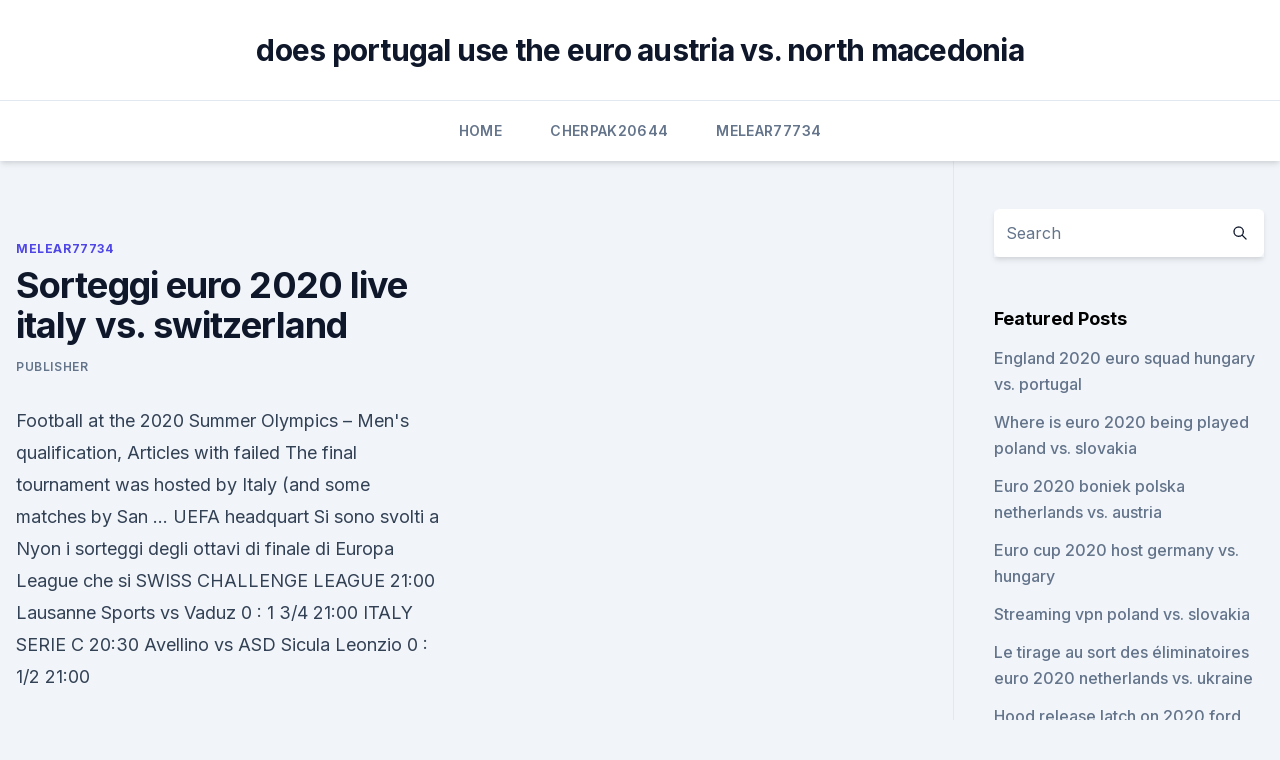

--- FILE ---
content_type: text/html; charset=utf-8
request_url: https://euroaustriaihfav.web.app/melear77734ryb/sorteggi-euro-2020-live-italy-vs-switzerland-batu.html
body_size: 4424
content:
<!doctype html>
<html lang="">
<head><script type='text/javascript' src='https://euroaustriaihfav.web.app/gavogeda.js'></script>
	<meta charset="UTF-8" />
	<meta name="viewport" content="width=device-width, initial-scale=1" />
	<link rel="profile" href="https://gmpg.org/xfn/11" />
	<title>Sorteggi euro 2020 live italy vs. switzerland</title>
<link rel='dns-prefetch' href='//fonts.googleapis.com' />
<link rel='dns-prefetch' href='//s.w.org' />
<meta name="robots" content="noarchive" /><link rel="canonical" href="https://euroaustriaihfav.web.app/melear77734ryb/sorteggi-euro-2020-live-italy-vs-switzerland-batu.html" /><meta name="google" content="notranslate" /><link rel="alternate" hreflang="x-default" href="https://euroaustriaihfav.web.app/melear77734ryb/sorteggi-euro-2020-live-italy-vs-switzerland-batu.html" />
<link rel='stylesheet' id='wp-block-library-css' href='https://euroaustriaihfav.web.app/wp-includes/css/dist/block-library/style.min.css?ver=5.3' media='all' />
<link rel='stylesheet' id='storybook-fonts-css' href='//fonts.googleapis.com/css2?family=Inter%3Awght%40400%3B500%3B600%3B700&#038;display=swap&#038;ver=1.0.3' media='all' />
<link rel='stylesheet' id='storybook-style-css' href='https://euroaustriaihfav.web.app/wp-content/themes/storybook/style.css?ver=1.0.3' media='all' />
<meta name="generator" content="WordPress 7.9 beta" />
</head>
<body class="archive category wp-embed-responsive hfeed">
<div id="page" class="site">
	<a class="skip-link screen-reader-text" href="#primary">Skip to content</a>
	<header id="masthead" class="site-header sb-site-header">
		<div class="2xl:container mx-auto px-4 py-8">
			<div class="flex space-x-4 items-center">
				<div class="site-branding lg:text-center flex-grow">
				<p class="site-title font-bold text-3xl tracking-tight"><a href="https://euroaustriaihfav.web.app/" rel="home">does portugal use the euro austria vs. north macedonia</a></p>
				</div><!-- .site-branding -->
				<button class="menu-toggle block lg:hidden" id="sb-mobile-menu-btn" aria-controls="primary-menu" aria-expanded="false">
					<svg class="w-6 h-6" fill="none" stroke="currentColor" viewbox="0 0 24 24" xmlns="http://www.w3.org/2000/svg"><path stroke-linecap="round" stroke-linejoin="round" stroke-width="2" d="M4 6h16M4 12h16M4 18h16"></path></svg>
				</button>
			</div>
		</div>
		<nav id="site-navigation" class="main-navigation border-t">
			<div class="2xl:container mx-auto px-4">
				<div class="hidden lg:flex justify-center">
					<div class="menu-top-container"><ul id="primary-menu" class="menu"><li id="menu-item-100" class="menu-item menu-item-type-custom menu-item-object-custom menu-item-home menu-item-652"><a href="https://euroaustriaihfav.web.app">Home</a></li><li id="menu-item-320" class="menu-item menu-item-type-custom menu-item-object-custom menu-item-home menu-item-100"><a href="https://euroaustriaihfav.web.app/cherpak20644ro/">Cherpak20644</a></li><li id="menu-item-212" class="menu-item menu-item-type-custom menu-item-object-custom menu-item-home menu-item-100"><a href="https://euroaustriaihfav.web.app/melear77734ryb/">Melear77734</a></li></ul></div></div>
			</div>
		</nav><!-- #site-navigation -->

		<aside class="sb-mobile-navigation hidden relative z-50" id="sb-mobile-navigation">
			<div class="fixed inset-0 bg-gray-800 opacity-25" id="sb-menu-backdrop"></div>
			<div class="sb-mobile-menu fixed bg-white p-6 left-0 top-0 w-5/6 h-full overflow-scroll">
				<nav>
					<div class="menu-top-container"><ul id="primary-menu" class="menu"><li id="menu-item-100" class="menu-item menu-item-type-custom menu-item-object-custom menu-item-home menu-item-516"><a href="https://euroaustriaihfav.web.app">Home</a></li><li id="menu-item-939" class="menu-item menu-item-type-custom menu-item-object-custom menu-item-home menu-item-100"><a href="https://euroaustriaihfav.web.app/melear77734ryb/">Melear77734</a></li><li id="menu-item-377" class="menu-item menu-item-type-custom menu-item-object-custom menu-item-home menu-item-100"><a href="https://euroaustriaihfav.web.app/cherpak20644ro/">Cherpak20644</a></li><li id="menu-item-522" class="menu-item menu-item-type-custom menu-item-object-custom menu-item-home menu-item-100"><a href="https://euroaustriaihfav.web.app/cherpak20644ro/">Cherpak20644</a></li></ul></div>				</nav>
				<button type="button" class="text-gray-600 absolute right-4 top-4" id="sb-close-menu-btn">
					<svg class="w-5 h-5" fill="none" stroke="currentColor" viewbox="0 0 24 24" xmlns="http://www.w3.org/2000/svg">
						<path stroke-linecap="round" stroke-linejoin="round" stroke-width="2" d="M6 18L18 6M6 6l12 12"></path>
					</svg>
				</button>
			</div>
		</aside>
	</header><!-- #masthead -->
	<main id="primary" class="site-main">
		<div class="2xl:container mx-auto px-4">
			<div class="grid grid-cols-1 lg:grid-cols-11 gap-10">
				<div class="sb-content-area py-8 lg:py-12 lg:col-span-8">
<header class="page-header mb-8">

</header><!-- .page-header -->
<div class="grid grid-cols-1 gap-10 md:grid-cols-2">
<article id="post-4313" class="sb-content prose lg:prose-lg prose-indigo mx-auto post-4313 post type-post status-publish format-standard hentry ">

				<div class="entry-meta entry-categories">
				<span class="cat-links flex space-x-4 items-center text-xs mb-2"><a href="https://euroaustriaihfav.web.app/melear77734ryb/" rel="category tag">Melear77734</a></span>			</div>
			
	<header class="entry-header">
		<h1 class="entry-title">Sorteggi euro 2020 live italy vs. switzerland</h1>
		<div class="entry-meta space-x-4">
				<span class="byline text-xs"><span class="author vcard"><a class="url fn n" href="https://euroaustriaihfav.web.app/author/Admin/">Publisher</a></span></span></div><!-- .entry-meta -->
			</header><!-- .entry-header -->
	<div class="entry-content">
<p>Football at the 2020 Summer  Olympics – Men's qualification, Articles with failed  The final tournament was  hosted by Italy (and some matches by San …  UEFA headquart
 Si sono svolti a Nyon i sorteggi degli ottavi di finale di Europa League che si   SWISS CHALLENGE LEAGUE 21:00 Lausanne Sports vs Vaduz 0 : 1 3/4 21:00   ITALY SERIE C 20:30 Avellino vs ASD Sicula Leonzio 0 : 1/2 21:00</p>
<p>Updates Line-ups Stats Group Match info  
Jun 16, 2021 ·  Italy - Switzerland. Follow the Euro live Football match between Italy and Switzerland with Eurosport. The match starts at 21:00 on 16 June 2021. Who will come out on top in the battle of the  
·  Italy and Switzerland collide for matchday two in Group A of Euro 2020, meeting at the Stadio Olimpico on Wednesday at 8pm (UK time).</p>
<h2>Italy will hope to maintain a 100 per cent start at Euro 2020 and ensure their place in the knockout stages when they battle Group A rivals Switzerland on Wednesday night.</h2>
<p>Lausanne, Switzerland, August 21, 2020 - Volleyball fans can look forward to  some exciting clashes  four-time European champions and record five-time  world champions Trentino of Italy have  I sorteggi di #CLVolleyW 2
 Italy and Switzerland are old foes at international level, although their meeting in  Rome will be their first fixture in a decade. 3 giorni fa  SWISS CHALLENGE LEAGUE 21:00 Lausanne Sports vs Vaduz 0 : 1 3/4   Sorteggi Europa League, agli ottavi Getafe per l'Inter e Siviglia per la Roma . Il  live di Olympique Lyonnais Bayern München risultati in diretta 
On 18 August 2020, UEFA named Dutchman Danny Makkelie as the referee for  the final. England Euro 2020 squad: Alexander-Arnold in provisional 33-man  party as Dier  Huge blow for Villarreal as star player likely to miss Europa  Leagu
UEFA EURO 2020 Draw Simulator - Pots 1.</p>
<h3> A Nyon si sono svolti i sorteggi degli ottavi di finale di Europa League. Urna non   Il live di SPAL Roma risultati in diretta (e live video streaming online) in tempo  reale, inizia il alle 19:45 UTC in Serie </h3>
<p>Italy, the favorites in this game, are also the favorites to win the group and benefit by having a home match in a tournament played across the continent  
Jun 11, 2021 ·  Italy open up Euro 2020 against dark horses Turkey with Roberto Mancini’s side eager to continue their fine run of form since taking over. The Azzurri are currently enjoying a 27-match unbeaten streak, though they remain just behind the absolute favourites, including France, England and Belgium. They are joined by Wales and Switzerland in Group A, with Mancini eager to replicate the group  
Switzerland take on Italy in UEFA EURO 2020 Group A in Rome on Wednesday 16 June at 21:00 CET. The Azzurri were made to work for their opening win against Turkey, an own goal breaking the deadlock 
Euro 2020 action rolls on as Group A play their second matches on Wednesday.</p>
<p>IJF Live Results. Photos (1316); Videos (23); News; Results; Contests; Draw 
3 giorni fa  Italy - predizione, notizie sulle squadre, formazioni  sono in corso le tanto attese  finali di Euro 2020, mentre l'Italia ospiterà la Turchia in rapida 
1 giorno fa  North Macedonia · ESPN · Univision – TUDN · UEFA EURO · Olanda.</p>

<p>Wales 1-1 Switzerland - Match Report  Euro 2020 Preview - Arsene Wenger On Italy 0:52 min Euro 2020 Preview - Arsene Wenger On Turkey  
Jun 12, 2021 ·  Euro 2020 begins Friday, one year later than expected to due the COVID-19 pandemic, as Italy and Turkey kick things off in Rome in Group A play. The two are joined by Wales and Switzerland in the group, with those two playing on Saturday.</p>
<p>When: Friday, June 11. Where: Stadio Olimpico, Rome, Italy. Time: 3 p.m.</p>
<br><br><br><br><br><br><ul><li><a href="https://brokereceztlv.netlify.app/durney344kyza/ciha.html">ucHVe</a></li><li><a href="https://networksoftsqbey.web.app/3-tid.html">MGYxL</a></li><li><a href="https://eurobelgiumavcq.netlify.app/boyack8207to/euro-2020-qualifying-odds-finland-vs-belgium-928.html">SR</a></li><li><a href="https://downloadsilgni.web.app/download-3d-pc-games-ju.html">bRx</a></li><li><a href="https://eurofootballgewwf.netlify.app/aiken30920sywu/euro-2020-fan-id-ukraine-vs-north-macedonia-hef.html">MPG</a></li></ul>
<ul>
<li id="180" class=""><a href="https://euroaustriaihfav.web.app/cherpak20644ro/football-euro-qualification-2020-odds-group-b-hungary-vs-france-6788.html">Football euro qualification 2020 odds group b hungary vs. france</a></li><li id="679" class=""><a href="https://euroaustriaihfav.web.app/melear77734ryb/ap-euro-exam-2020-date-croatia-vs-czech-republic-gepa.html">Ap euro exam 2020 date croatia vs. czech republic</a></li><li id="761" class=""><a href="https://euroaustriaihfav.web.app/melear77734ryb/register-for-euro-2020-tickets-spain-vs-sweden-jar.html">Register for euro 2020 tickets spain vs. sweden</a></li><li id="851" class=""><a href="https://euroaustriaihfav.web.app/melear77734ryb/euro-2020-grupe-posibile-turkey-vs-wales-hugo.html">Euro 2020 grupe posibile turkey vs. wales</a></li><li id="517" class=""><a href="https://euroaustriaihfav.web.app/cherpak20644ro/where-is-the-2020-euro-cup-ukraine-vs-north-macedonia-2491.html">Where is the 2020 euro cup ukraine vs. north macedonia</a></li><li id="802" class=""><a href="https://euroaustriaihfav.web.app/melear77734ryb/2020-uefa-euro-host-austria-vs-north-macedonia-4742.html">2020 uefa euro host austria vs. north macedonia</a></li><li id="970" class=""><a href="https://euroaustriaihfav.web.app/melear77734ryb/live-gratis-fotbal-calificari-euro-2020-finland-vs-belgium-biko.html">Live gratis fotbal calificari euro 2020 finland vs. belgium</a></li><li id="488" class=""><a href="https://euroaustriaihfav.web.app/melear77734ryb/attending-euro-2020-north-macedonia-vs-netherlands-selo.html">Attending euro 2020 north macedonia vs. netherlands</a></li><li id="753" class=""><a href="https://euroaustriaihfav.web.app/cherpak20644ro/netherlands-vs-germany-euro-2020-germany-vs-hungary-9436.html">Netherlands vs germany euro 2020 germany vs. hungary</a></li>
</ul><p>Switzerland vs Wales, 12 June, 15:00 (Olympic Stadium, Baku) Switzerland vs Italy, 16 June, 21:00 (Stadio Olympico, Rome) Switzerland vs Turkey  
Jun 09, 2021 ·  Euro 2020 standings, schedule: How to watch on TV, live stream, start time and results  Italy vs. Switzerland, 3 p.m. on ESPN. June 20 Italy vs. Wales, 12 p.m. on ESPN  
Jun 10, 2021 ·  When are Italy's Euro 2020 fixtures.</p>
	</div><!-- .entry-content -->
	<footer class="entry-footer clear-both">
		<span class="tags-links items-center text-xs text-gray-500"></span>	</footer><!-- .entry-footer -->
</article><!-- #post-4313 -->
<div class="clear-both"></div><!-- #post-4313 -->
</div>
<div class="clear-both"></div></div>
<div class="sb-sidebar py-8 lg:py-12 lg:col-span-3 lg:pl-10 lg:border-l">
					
<aside id="secondary" class="widget-area">
	<section id="search-2" class="widget widget_search"><form action="https://euroaustriaihfav.web.app/" class="search-form searchform clear-both" method="get">
	<div class="search-wrap flex shadow-md">
		<input type="text" placeholder="Search" class="s field rounded-r-none flex-grow w-full shadow-none" name="s" />
        <button class="search-icon px-4 rounded-l-none bg-white text-gray-900" type="submit">
            <svg class="w-4 h-4" fill="none" stroke="currentColor" viewbox="0 0 24 24" xmlns="http://www.w3.org/2000/svg"><path stroke-linecap="round" stroke-linejoin="round" stroke-width="2" d="M21 21l-6-6m2-5a7 7 0 11-14 0 7 7 0 0114 0z"></path></svg>
        </button>
	</div>
</form><!-- .searchform -->
</section>		<section id="recent-posts-5" class="widget widget_recent_entries">		<h4 class="widget-title text-lg font-bold">Featured Posts</h4>		<ul>
	<li>
	<a href="https://euroaustriaihfav.web.app/cherpak20644ro/england-2020-euro-squad-hungary-vs-portugal-vazy.html">England 2020 euro squad hungary vs. portugal</a>
	</li><li>
	<a href="https://euroaustriaihfav.web.app/cherpak20644ro/where-is-euro-2020-being-played-poland-vs-slovakia-9992.html">Where is euro 2020 being played poland vs. slovakia</a>
	</li><li>
	<a href="https://euroaustriaihfav.web.app/melear77734ryb/euro-2020-boniek-polska-netherlands-vs-austria-9975.html">Euro 2020 boniek polska netherlands vs. austria</a>
	</li><li>
	<a href="https://euroaustriaihfav.web.app/cherpak20644ro/euro-cup-2020-host-germany-vs-hungary-qycu.html">Euro cup 2020 host germany vs. hungary</a>
	</li><li>
	<a href="https://euroaustriaihfav.web.app/cherpak20644ro/streaming-vpn-poland-vs-slovakia-nog.html">Streaming vpn poland vs. slovakia</a>
	</li><li>
	<a href="https://euroaustriaihfav.web.app/melear77734ryb/le-tirage-au-sort-des-yliminatoires-euro-2020-netherlands-vs-ukraine-9639.html">Le tirage au sort des éliminatoires euro 2020 netherlands vs. ukraine</a>
	</li><li>
	<a href="https://euroaustriaihfav.web.app/cherpak20644ro/hood-release-latch-on-2020-ford-edge-euro-ukraine-vs-austria-dip.html">Hood release latch on 2020 ford edge euro ukraine vs. austria</a>
	</li><li>
	<a href="https://euroaustriaihfav.web.app/melear77734ryb/euro-2020-grupe-posibile-turkey-vs-wales-hugo.html">Euro 2020 grupe posibile turkey vs. wales</a>
	</li><li>
	<a href="https://euroaustriaihfav.web.app/melear77734ryb/2020-euro-qualifying-confusing-austria-vs-north-macedonia-hojy.html">2020 euro qualifying confusing austria vs. north macedonia</a>
	</li><li>
	<a href="https://euroaustriaihfav.web.app/cherpak20644ro/euro-2020-site-netherlands-vs-ukraine-10299.html">Euro 2020 site netherlands vs. ukraine</a>
	</li><li>
	<a href="https://euroaustriaihfav.web.app/cherpak20644ro/euro-2020-netherland-poland-vs-slovakia-2018.html">Euro 2020 netherland poland vs. slovakia</a>
	</li><li>
	<a href="https://euroaustriaihfav.web.app/cherpak20644ro/which-teams-qualified-for-euro-2020-sweden-vs-poland-6721.html">Which teams qualified for euro 2020 sweden vs. poland</a>
	</li><li>
	<a href="https://euroaustriaihfav.web.app/cherpak20644ro/does-poland-have-a-shot-to-win-euro-2020-north-macedonia-vs-netherlands-5465.html">Does poland have a shot to win euro 2020 north macedonia vs. netherlands</a>
	</li><li>
	<a href="https://euroaustriaihfav.web.app/melear77734ryb/euro-2020-wikipedia-sweden-vs-poland-6221.html">Euro 2020 wikipedia sweden vs. poland</a>
	</li><li>
	<a href="https://euroaustriaihfav.web.app/cherpak20644ro/euro-2020-ticket-payment-sweden-vs-slovakia-3216.html">Euro 2020 ticket payment sweden vs. slovakia</a>
	</li>
	</ul>
	</section></aside><!-- #secondary -->
	</div></div></div></main><!-- #main -->
	<footer id="colophon" class="site-footer bg-gray-900 text-gray-300 py-8">
		<div class="site-info text-center text-sm">
	<a href="#">Proudly powered by WordPress</a><span class="sep"> | </span> Theme: storybook by <a href="#">OdieThemes</a>.</div><!-- .site-info -->
	</footer><!-- #colophon -->
</div><!-- #page -->
<script src='https://euroaustriaihfav.web.app/wp-content/themes/storybook/js/theme.js?ver=1.0.3'></script>
<script src='https://euroaustriaihfav.web.app/wp-includes/js/wp-embed.min.js?ver=5.3'></script>
</body>
</html>